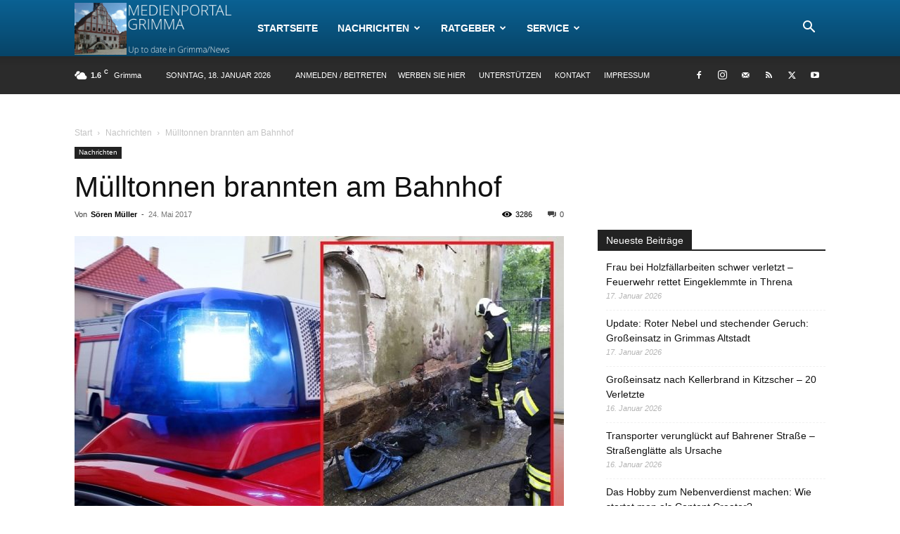

--- FILE ---
content_type: text/html; charset=UTF-8
request_url: https://medienportal-grimma.de/wp-admin/admin-ajax.php?td_theme_name=Newspaper&v=12.6.3
body_size: -299
content:
{"2778":3286}